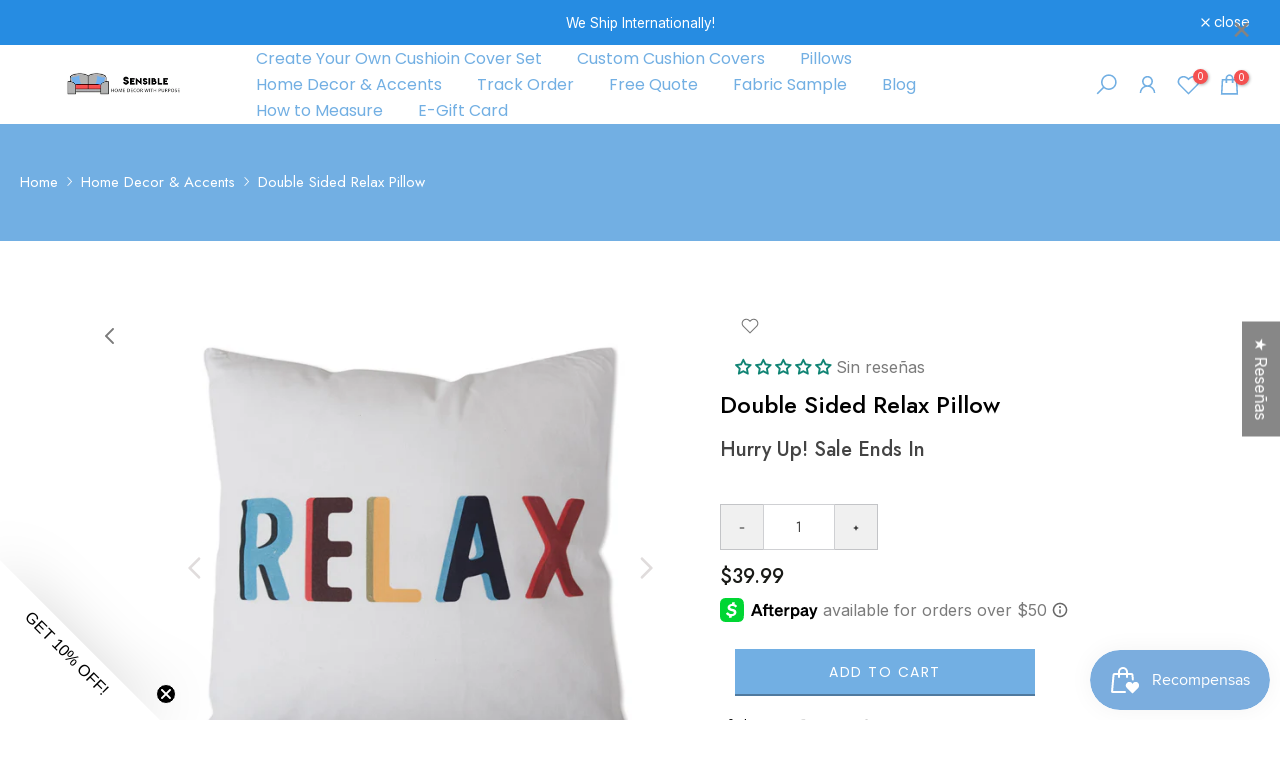

--- FILE ---
content_type: text/javascript
request_url: https://sensiblehomedecor.com/cdn/shopifycloud/shop-js/modules/v2/chunk.modal_BWJC_e_i.esm.js
body_size: 9928
content:
import{i as e,A as t,y as n,d as o,a as r,q as i,T as l,D as s,_ as a,b as c,u,k as d,f,c as m,e as p,g as h,h as g,j as v,l as y,m as w,n as b,C as x,$ as E,P as R,o as T,p as L,r as O,s as _,t as k,v as C,w as M,F as P,S as D,x as A,z,B as S,E as F,G as I,H as N}from"./chunk.common_DUtBTchb.esm.js";const j=Math.min,H=Math.max,V=Math.round,B=Math.floor,W=e=>({x:e,y:e}),U={left:"right",right:"left",bottom:"top",top:"bottom"},q={start:"end",end:"start"};function $(e,t,n){return H(e,j(t,n))}function X(e,t){return"function"==typeof e?e(t):e}function Y(e){return e.split("-")[0]}function Z(e){return e.split("-")[1]}function G(e){return"x"===e?"y":"x"}function J(e){return"y"===e?"height":"width"}function K(e){return["top","bottom"].includes(Y(e))?"y":"x"}function Q(e){return G(K(e))}function ee(e){return e.replace(/start|end/g,(e=>q[e]))}function te(e){return e.replace(/left|right|bottom|top/g,(e=>U[e]))}function ne(e){return"number"!=typeof e?function(e){return{top:0,right:0,bottom:0,left:0,...e}}(e):{top:e,right:e,bottom:e,left:e}}function oe(e){const{x:t,y:n,width:o,height:r}=e;return{width:o,height:r,top:n,left:t,right:t+o,bottom:n+r,x:t,y:n}}function re(e,t,n){let{reference:o,floating:r}=e;const i=K(t),l=Q(t),s=J(l),a=Y(t),c="y"===i,u=o.x+o.width/2-r.width/2,d=o.y+o.height/2-r.height/2,f=o[s]/2-r[s]/2;let m;switch(a){case"top":m={x:u,y:o.y-r.height};break;case"bottom":m={x:u,y:o.y+o.height};break;case"right":m={x:o.x+o.width,y:d};break;case"left":m={x:o.x-r.width,y:d};break;default:m={x:o.x,y:o.y}}switch(Z(t)){case"start":m[l]-=f*(n&&c?-1:1);break;case"end":m[l]+=f*(n&&c?-1:1)}return m}async function ie(e,t){var n;void 0===t&&(t={});const{x:o,y:r,platform:i,rects:l,elements:s,strategy:a}=e,{boundary:c="clippingAncestors",rootBoundary:u="viewport",elementContext:d="floating",altBoundary:f=!1,padding:m=0}=X(t,e),p=ne(m),h=s[f?"floating"===d?"reference":"floating":d],g=oe(await i.getClippingRect({element:null==(n=await(null==i.isElement?void 0:i.isElement(h)))||n?h:h.contextElement||await(null==i.getDocumentElement?void 0:i.getDocumentElement(s.floating)),boundary:c,rootBoundary:u,strategy:a})),v="floating"===d?{x:o,y:r,width:l.floating.width,height:l.floating.height}:l.reference,y=await(null==i.getOffsetParent?void 0:i.getOffsetParent(s.floating)),w=await(null==i.isElement?void 0:i.isElement(y))&&await(null==i.getScale?void 0:i.getScale(y))||{x:1,y:1},b=oe(i.convertOffsetParentRelativeRectToViewportRelativeRect?await i.convertOffsetParentRelativeRectToViewportRelativeRect({elements:s,rect:v,offsetParent:y,strategy:a}):v);return{top:(g.top-b.top+p.top)/w.y,bottom:(b.bottom-g.bottom+p.bottom)/w.y,left:(g.left-b.left+p.left)/w.x,right:(b.right-g.right+p.right)/w.x}}function le(){return"undefined"!=typeof window}function se(e){return ue(e)?(e.nodeName||"").toLowerCase():"#document"}function ae(e){var t;return(null==e||null==(t=e.ownerDocument)?void 0:t.defaultView)||window}function ce(e){var t;return null==(t=(ue(e)?e.ownerDocument:e.document)||window.document)?void 0:t.documentElement}function ue(e){return!!le()&&(e instanceof Node||e instanceof ae(e).Node)}function de(e){return!!le()&&(e instanceof Element||e instanceof ae(e).Element)}function fe(e){return!!le()&&(e instanceof HTMLElement||e instanceof ae(e).HTMLElement)}function me(e){return!(!le()||"undefined"==typeof ShadowRoot)&&(e instanceof ShadowRoot||e instanceof ae(e).ShadowRoot)}function pe(e){const{overflow:t,overflowX:n,overflowY:o,display:r}=be(e);return/auto|scroll|overlay|hidden|clip/.test(t+o+n)&&!["inline","contents"].includes(r)}function he(e){return["table","td","th"].includes(se(e))}function ge(e){return[":popover-open",":modal"].some((t=>{try{return e.matches(t)}catch(e){return!1}}))}function ve(e){const t=ye(),n=de(e)?be(e):e;return["transform","translate","scale","rotate","perspective"].some((e=>!!n[e]&&"none"!==n[e]))||!!n.containerType&&"normal"!==n.containerType||!t&&!!n.backdropFilter&&"none"!==n.backdropFilter||!t&&!!n.filter&&"none"!==n.filter||["transform","translate","scale","rotate","perspective","filter"].some((e=>(n.willChange||"").includes(e)))||["paint","layout","strict","content"].some((e=>(n.contain||"").includes(e)))}function ye(){return!("undefined"==typeof CSS||!CSS.supports)&&CSS.supports("-webkit-backdrop-filter","none")}function we(e){return["html","body","#document"].includes(se(e))}function be(e){return ae(e).getComputedStyle(e)}function xe(e){return de(e)?{scrollLeft:e.scrollLeft,scrollTop:e.scrollTop}:{scrollLeft:e.scrollX,scrollTop:e.scrollY}}function Ee(e){if("html"===se(e))return e;const t=e.assignedSlot||e.parentNode||me(e)&&e.host||ce(e);return me(t)?t.host:t}function Re(e){const t=Ee(e);return we(t)?e.ownerDocument?e.ownerDocument.body:e.body:fe(t)&&pe(t)?t:Re(t)}function Te(e,t,n){var o;void 0===t&&(t=[]),void 0===n&&(n=!0);const r=Re(e),i=r===(null==(o=e.ownerDocument)?void 0:o.body),l=ae(r);if(i){const e=Le(l);return t.concat(l,l.visualViewport||[],pe(r)?r:[],e&&n?Te(e):[])}return t.concat(r,Te(r,[],n))}function Le(e){return e.parent&&Object.getPrototypeOf(e.parent)?e.frameElement:null}function Oe(e){const t=be(e);let n=parseFloat(t.width)||0,o=parseFloat(t.height)||0;const r=fe(e),i=r?e.offsetWidth:n,l=r?e.offsetHeight:o,s=V(n)!==i||V(o)!==l;return s&&(n=i,o=l),{width:n,height:o,$:s}}function _e(e){return de(e)?e:e.contextElement}function ke(e){const t=_e(e);if(!fe(t))return W(1);const n=t.getBoundingClientRect(),{width:o,height:r,$:i}=Oe(t);let l=(i?V(n.width):n.width)/o,s=(i?V(n.height):n.height)/r;return l&&Number.isFinite(l)||(l=1),s&&Number.isFinite(s)||(s=1),{x:l,y:s}}const Ce=W(0);function Me(e){const t=ae(e);return ye()&&t.visualViewport?{x:t.visualViewport.offsetLeft,y:t.visualViewport.offsetTop}:Ce}function Pe(e,t,n,o){void 0===t&&(t=!1),void 0===n&&(n=!1);const r=e.getBoundingClientRect(),i=_e(e);let l=W(1);t&&(o?de(o)&&(l=ke(o)):l=ke(e));const s=function(e,t,n){return void 0===t&&(t=!1),!(!n||t&&n!==ae(e))&&t}(i,n,o)?Me(i):W(0);let a=(r.left+s.x)/l.x,c=(r.top+s.y)/l.y,u=r.width/l.x,d=r.height/l.y;if(i){const e=ae(i),t=o&&de(o)?ae(o):o;let n=e,r=Le(n);for(;r&&o&&t!==n;){const e=ke(r),t=r.getBoundingClientRect(),o=be(r),i=t.left+(r.clientLeft+parseFloat(o.paddingLeft))*e.x,l=t.top+(r.clientTop+parseFloat(o.paddingTop))*e.y;a*=e.x,c*=e.y,u*=e.x,d*=e.y,a+=i,c+=l,n=ae(r),r=Le(n)}}return oe({width:u,height:d,x:a,y:c})}function De(e,t){const n=xe(e).scrollLeft;return t?t.left+n:Pe(ce(e)).left+n}function Ae(e,t,n){void 0===n&&(n=!1);const o=e.getBoundingClientRect();return{x:o.left+t.scrollLeft-(n?0:De(e,o)),y:o.top+t.scrollTop}}function ze(e,t,n){let o;if("viewport"===t)o=function(e,t){const n=ae(e),o=ce(e),r=n.visualViewport;let i=o.clientWidth,l=o.clientHeight,s=0,a=0;if(r){i=r.width,l=r.height;const e=ye();(!e||e&&"fixed"===t)&&(s=r.offsetLeft,a=r.offsetTop)}return{width:i,height:l,x:s,y:a}}(e,n);else if("document"===t)o=function(e){const t=ce(e),n=xe(e),o=e.ownerDocument.body,r=H(t.scrollWidth,t.clientWidth,o.scrollWidth,o.clientWidth),i=H(t.scrollHeight,t.clientHeight,o.scrollHeight,o.clientHeight);let l=-n.scrollLeft+De(e);const s=-n.scrollTop;return"rtl"===be(o).direction&&(l+=H(t.clientWidth,o.clientWidth)-r),{width:r,height:i,x:l,y:s}}(ce(e));else if(de(t))o=function(e,t){const n=Pe(e,!0,"fixed"===t),o=n.top+e.clientTop,r=n.left+e.clientLeft,i=fe(e)?ke(e):W(1);return{width:e.clientWidth*i.x,height:e.clientHeight*i.y,x:r*i.x,y:o*i.y}}(t,n);else{const n=Me(e);o={x:t.x-n.x,y:t.y-n.y,width:t.width,height:t.height}}return oe(o)}function Se(e,t){const n=Ee(e);return!(n===t||!de(n)||we(n))&&("fixed"===be(n).position||Se(n,t))}function Fe(e,t,n){const o=fe(t),r=ce(t),i="fixed"===n,l=Pe(e,!0,i,t);let s={scrollLeft:0,scrollTop:0};const a=W(0);if(o||!o&&!i)if(("body"!==se(t)||pe(r))&&(s=xe(t)),o){const e=Pe(t,!0,i,t);a.x=e.x+t.clientLeft,a.y=e.y+t.clientTop}else r&&(a.x=De(r));const c=!r||o||i?W(0):Ae(r,s);return{x:l.left+s.scrollLeft-a.x-c.x,y:l.top+s.scrollTop-a.y-c.y,width:l.width,height:l.height}}function Ie(e){return"static"===be(e).position}function Ne(e,t){if(!fe(e)||"fixed"===be(e).position)return null;if(t)return t(e);let n=e.offsetParent;return ce(e)===n&&(n=n.ownerDocument.body),n}function je(e,t){const n=ae(e);if(ge(e))return n;if(!fe(e)){let t=Ee(e);for(;t&&!we(t);){if(de(t)&&!Ie(t))return t;t=Ee(t)}return n}let o=Ne(e,t);for(;o&&he(o)&&Ie(o);)o=Ne(o,t);return o&&we(o)&&Ie(o)&&!ve(o)?n:o||function(e){let t=Ee(e);for(;fe(t)&&!we(t);){if(ve(t))return t;if(ge(t))return null;t=Ee(t)}return null}(e)||n}const He={convertOffsetParentRelativeRectToViewportRelativeRect:function(e){let{elements:t,rect:n,offsetParent:o,strategy:r}=e;const i="fixed"===r,l=ce(o),s=!!t&&ge(t.floating);if(o===l||s&&i)return n;let a={scrollLeft:0,scrollTop:0},c=W(1);const u=W(0),d=fe(o);if((d||!d&&!i)&&(("body"!==se(o)||pe(l))&&(a=xe(o)),fe(o))){const e=Pe(o);c=ke(o),u.x=e.x+o.clientLeft,u.y=e.y+o.clientTop}const f=!l||d||i?W(0):Ae(l,a,!0);return{width:n.width*c.x,height:n.height*c.y,x:n.x*c.x-a.scrollLeft*c.x+u.x+f.x,y:n.y*c.y-a.scrollTop*c.y+u.y+f.y}},getDocumentElement:ce,getClippingRect:function(e){let{element:t,boundary:n,rootBoundary:o,strategy:r}=e;const i=[..."clippingAncestors"===n?ge(t)?[]:function(e,t){const n=t.get(e);if(n)return n;let o=Te(e,[],!1).filter((e=>de(e)&&"body"!==se(e))),r=null;const i="fixed"===be(e).position;let l=i?Ee(e):e;for(;de(l)&&!we(l);){const t=be(l),n=ve(l);n||"fixed"!==t.position||(r=null),(i?!n&&!r:!n&&"static"===t.position&&r&&["absolute","fixed"].includes(r.position)||pe(l)&&!n&&Se(e,l))?o=o.filter((e=>e!==l)):r=t,l=Ee(l)}return t.set(e,o),o}(t,this._c):[].concat(n),o],l=i[0],s=i.reduce(((e,n)=>{const o=ze(t,n,r);return e.top=H(o.top,e.top),e.right=j(o.right,e.right),e.bottom=j(o.bottom,e.bottom),e.left=H(o.left,e.left),e}),ze(t,l,r));return{width:s.right-s.left,height:s.bottom-s.top,x:s.left,y:s.top}},getOffsetParent:je,getElementRects:async function(e){const t=this.getOffsetParent||je,n=this.getDimensions,o=await n(e.floating);return{reference:Fe(e.reference,await t(e.floating),e.strategy),floating:{x:0,y:0,width:o.width,height:o.height}}},getClientRects:function(e){return Array.from(e.getClientRects())},getDimensions:function(e){const{width:t,height:n}=Oe(e);return{width:t,height:n}},getScale:ke,isElement:de,isRTL:function(e){return"rtl"===be(e).direction}};function Ve(e,t){return e.x===t.x&&e.y===t.y&&e.width===t.width&&e.height===t.height}function Be(e,t,n,o){void 0===o&&(o={});const{ancestorScroll:r=!0,ancestorResize:i=!0,elementResize:l="function"==typeof ResizeObserver,layoutShift:s="function"==typeof IntersectionObserver,animationFrame:a=!1}=o,c=_e(e),u=r||i?[...c?Te(c):[],...Te(t)]:[];u.forEach((e=>{r&&e.addEventListener("scroll",n,{passive:!0}),i&&e.addEventListener("resize",n)}));const d=c&&s?function(e,t){let n,o=null;const r=ce(e);function i(){var e;clearTimeout(n),null==(e=o)||e.disconnect(),o=null}return function l(s,a){void 0===s&&(s=!1),void 0===a&&(a=1),i();const c=e.getBoundingClientRect(),{left:u,top:d,width:f,height:m}=c;if(s||t(),!f||!m)return;const p={rootMargin:-B(d)+"px "+-B(r.clientWidth-(u+f))+"px "+-B(r.clientHeight-(d+m))+"px "+-B(u)+"px",threshold:H(0,j(1,a))||1};let h=!0;function g(t){const o=t[0].intersectionRatio;if(o!==a){if(!h)return l();o?l(!1,o):n=setTimeout((()=>{l(!1,1e-7)}),1e3)}1!==o||Ve(c,e.getBoundingClientRect())||l(),h=!1}try{o=new IntersectionObserver(g,{...p,root:r.ownerDocument})}catch(e){o=new IntersectionObserver(g,p)}o.observe(e)}(!0),i}(c,n):null;let f,m=-1,p=null;l&&(p=new ResizeObserver((e=>{let[o]=e;o&&o.target===c&&p&&(p.unobserve(t),cancelAnimationFrame(m),m=requestAnimationFrame((()=>{var e;null==(e=p)||e.observe(t)}))),n()})),c&&!a&&p.observe(c),p.observe(t));let h=a?Pe(e):null;return a&&function t(){const o=Pe(e);h&&!Ve(h,o)&&n();h=o,f=requestAnimationFrame(t)}(),n(),()=>{var e;u.forEach((e=>{r&&e.removeEventListener("scroll",n),i&&e.removeEventListener("resize",n)})),null==d||d(),null==(e=p)||e.disconnect(),p=null,a&&cancelAnimationFrame(f)}}const We=function(e){return void 0===e&&(e=0),{name:"offset",options:e,async fn(t){var n,o;const{x:r,y:i,placement:l,middlewareData:s}=t,a=await async function(e,t){const{placement:n,platform:o,elements:r}=e,i=await(null==o.isRTL?void 0:o.isRTL(r.floating)),l=Y(n),s=Z(n),a="y"===K(n),c=["left","top"].includes(l)?-1:1,u=i&&a?-1:1,d=X(t,e);let{mainAxis:f,crossAxis:m,alignmentAxis:p}="number"==typeof d?{mainAxis:d,crossAxis:0,alignmentAxis:null}:{mainAxis:0,crossAxis:0,alignmentAxis:null,...d};return s&&"number"==typeof p&&(m="end"===s?-1*p:p),a?{x:m*u,y:f*c}:{x:f*c,y:m*u}}(t,e);return l===(null==(n=s.offset)?void 0:n.placement)&&null!=(o=s.arrow)&&o.alignmentOffset?{}:{x:r+a.x,y:i+a.y,data:{...a,placement:l}}}}},Ue=function(e){return void 0===e&&(e={}),{name:"shift",options:e,async fn(t){const{x:n,y:o,placement:r}=t,{mainAxis:i=!0,crossAxis:l=!1,limiter:s={fn:e=>{let{x:t,y:n}=e;return{x:t,y:n}}},...a}=X(e,t),c={x:n,y:o},u=await ie(t,a),d=K(Y(r)),f=G(d);let m=c[f],p=c[d];if(i){const e="y"===f?"bottom":"right";m=$(m+u["y"===f?"top":"left"],m,m-u[e])}if(l){const e="y"===d?"bottom":"right";p=$(p+u["y"===d?"top":"left"],p,p-u[e])}const h=s.fn({...t,[f]:m,[d]:p});return{...h,data:{x:h.x-n,y:h.y-o}}}}},qe=function(e){return void 0===e&&(e={}),{name:"flip",options:e,async fn(t){var n,o;const{placement:r,middlewareData:i,rects:l,initialPlacement:s,platform:a,elements:c}=t,{mainAxis:u=!0,crossAxis:d=!0,fallbackPlacements:f,fallbackStrategy:m="bestFit",fallbackAxisSideDirection:p="none",flipAlignment:h=!0,...g}=X(e,t);if(null!=(n=i.arrow)&&n.alignmentOffset)return{};const v=Y(r),y=K(s),w=Y(s)===s,b=await(null==a.isRTL?void 0:a.isRTL(c.floating)),x=f||(w||!h?[te(s)]:function(e){const t=te(e);return[ee(e),t,ee(t)]}(s)),E="none"!==p;!f&&E&&x.push(...function(e,t,n,o){const r=Z(e);let i=function(e,t,n){const o=["left","right"],r=["right","left"],i=["top","bottom"],l=["bottom","top"];switch(e){case"top":case"bottom":return n?t?r:o:t?o:r;case"left":case"right":return t?i:l;default:return[]}}(Y(e),"start"===n,o);return r&&(i=i.map((e=>e+"-"+r)),t&&(i=i.concat(i.map(ee)))),i}(s,h,p,b));const R=[s,...x],T=await ie(t,g),L=[];let O=(null==(o=i.flip)?void 0:o.overflows)||[];if(u&&L.push(T[v]),d){const e=function(e,t,n){void 0===n&&(n=!1);const o=Z(e),r=Q(e),i=J(r);let l="x"===r?o===(n?"end":"start")?"right":"left":"start"===o?"bottom":"top";return t.reference[i]>t.floating[i]&&(l=te(l)),[l,te(l)]}(r,l,b);L.push(T[e[0]],T[e[1]])}if(O=[...O,{placement:r,overflows:L}],!L.every((e=>e<=0))){var _,k;const e=((null==(_=i.flip)?void 0:_.index)||0)+1,t=R[e];if(t)return{data:{index:e,overflows:O},reset:{placement:t}};let n=null==(k=O.filter((e=>e.overflows[0]<=0)).sort(((e,t)=>e.overflows[1]-t.overflows[1]))[0])?void 0:k.placement;if(!n)switch(m){case"bestFit":{var C;const e=null==(C=O.filter((e=>{if(E){const t=K(e.placement);return t===y||"y"===t}return!0})).map((e=>[e.placement,e.overflows.filter((e=>e>0)).reduce(((e,t)=>e+t),0)])).sort(((e,t)=>e[1]-t[1]))[0])?void 0:C[0];e&&(n=e);break}case"initialPlacement":n=s}if(r!==n)return{reset:{placement:n}}}return{}}}},$e=e=>({name:"arrow",options:e,async fn(t){const{x:n,y:o,placement:r,rects:i,platform:l,elements:s,middlewareData:a}=t,{element:c,padding:u=0}=X(e,t)||{};if(null==c)return{};const d=ne(u),f={x:n,y:o},m=Q(r),p=J(m),h=await l.getDimensions(c),g="y"===m,v=g?"top":"left",y=g?"bottom":"right",w=g?"clientHeight":"clientWidth",b=i.reference[p]+i.reference[m]-f[m]-i.floating[p],x=f[m]-i.reference[m],E=await(null==l.getOffsetParent?void 0:l.getOffsetParent(c));let R=E?E[w]:0;R&&await(null==l.isElement?void 0:l.isElement(E))||(R=s.floating[w]||i.floating[p]);const T=b/2-x/2,L=R/2-h[p]/2-1,O=j(d[v],L),_=j(d[y],L),k=O,C=R-h[p]-_,M=R/2-h[p]/2+T,P=$(k,M,C),D=!a.arrow&&null!=Z(r)&&M!==P&&i.reference[p]/2-(M<k?O:_)-h[p]/2<0,A=D?M<k?M-k:M-C:0;return{[m]:f[m]+A,data:{[m]:P,centerOffset:M-P-A,...D&&{alignmentOffset:A}},reset:D}}}),Xe=(e,t,n)=>{const o=new Map,r={platform:He,...n},i={...r.platform,_c:o};return(async(e,t,n)=>{const{placement:o="bottom",strategy:r="absolute",middleware:i=[],platform:l}=n,s=i.filter(Boolean),a=await(null==l.isRTL?void 0:l.isRTL(t));let c=await l.getElementRects({reference:e,floating:t,strategy:r}),{x:u,y:d}=re(c,o,a),f=o,m={},p=0;for(let n=0;n<s.length;n++){const{name:i,fn:h}=s[n],{x:g,y:v,data:y,reset:w}=await h({x:u,y:d,initialPlacement:o,placement:f,strategy:r,middlewareData:m,rects:c,platform:l,elements:{reference:e,floating:t}});u=null!=g?g:u,d=null!=v?v:d,m={...m,[i]:{...m[i],...y}},w&&p<=50&&(p++,"object"==typeof w&&(w.placement&&(f=w.placement),w.rects&&(c=!0===w.rects?await l.getElementRects({reference:e,floating:t,strategy:r}):w.rects),({x:u,y:d}=re(c,f,a))),n=-1)}return{x:u,y:d,placement:f,strategy:r,middlewareData:m}})(e,t,{...r,platform:i})};function Ye(t){return(t.ownerDocument.defaultView||e).devicePixelRatio||1}function Ze(e,t){const n=Ye(e);return Math.round(t*n)/n}function Ge(e){const o=t(e);return n((()=>{o.current=e})),o}const Je=s(((e,n)=>{var{as:o="div",children:r,disabled:i=!1}=e,l=a(e,["as","children","disabled"]);const s=t(null),p=t(null),h=t(null);c((()=>{var e;i||null===(e=s.current)||void 0===e||e.focus()}),[i]);const g=e=>{const t=s.current;if(!t||i)return;((e?f(t):m(t))||t).focus()},v=i?-1:0,y="absolute -m-px h-px w-px overflow-hidden whitespace-nowrap p-0";return u(d,{children:[u("div",{className:y,ref:p,onFocus:()=>g(!1),tabIndex:v}),u(o,Object.assign({},l,{ref:e=>{s.current=e,"function"==typeof n?n(e):n&&(n.current=e)},tabIndex:-1,children:r})),u("div",{className:y,ref:h,onFocus:()=>g(!0),tabIndex:v})]})})),Ke=["right","left","bottom","top"],Qe=({anchorTo:s,children:a,headerLogo:c,headerTitle:d,hideHeader:f=!1,disableMinWidth:m=!1,key:T,modalTitle:L="Sign in with Shop",onDismiss:O,onModalInViewport:_,popupDisabled:k,type:C,variant:M,visible:P})=>{var D,A,z;const{dispatch:S,modalDismissible:F}=p(),{translate:I}=h(),N=t(null),[j,H]=o(null),V=t(null),B=t(null),W=t(null),[U,q]=o(!1),{instanceId:$}=g(),X=t(null),{floatingStyles:Y,middlewareData:Z,refs:G,update:J}=function(e={}){const{placement:s="bottom",strategy:a="absolute",middleware:c=[],platform:u,elements:{reference:d,floating:f}={},transform:m=!0,whileElementsMounted:p,open:h}=e,[g,v]=o({x:0,y:0,strategy:a,placement:s,middlewareData:{},isPositioned:!1}),[y,w]=o(c);r(y,c)||w(c);const[b,x]=o(null),[E,R]=o(null),T=i((e=>{e!==k.current&&(k.current=e,x(e))}),[]),L=i((e=>{e!==C.current&&(C.current=e,R(e))}),[]),O=d||b,_=f||E,k=t(null),C=t(null),M=t(g),P=null!=p,D=Ge(p),A=Ge(u),z=i((()=>{if(!k.current||!C.current)return;const e={placement:s,strategy:a,middleware:y};A.current&&(e.platform=A.current),Xe(k.current,C.current,e).then((e=>{const t=Object.assign(Object.assign({},e),{isPositioned:!0});S.current&&!r(M.current,t)&&(M.current=t,v(t))})).catch((e=>{console.error("error caught during computePosition",e)}))}),[y,s,a,A]);n((()=>{!1===h&&M.current.isPositioned&&(M.current.isPositioned=!1,v((e=>Object.assign(Object.assign({},e),{isPositioned:!1}))))}),[h]);const S=t(!1);n((()=>(S.current=!0,()=>{S.current=!1})),[]),n((()=>{if(O&&(k.current=O),_&&(C.current=_),O&&_){if(D.current)return D.current(O,_,z);z()}}),[O,_,z,D,P]);const F=l((()=>({reference:k,floating:C,setReference:T,setFloating:L})),[T,L]),I=l((()=>({reference:O,floating:_})),[O,_]),N=l((()=>{const e={position:a,left:0,top:0};if(!I.floating)return e;const t=Ze(I.floating,g.x),n=Ze(I.floating,g.y);return m?Object.assign(Object.assign(Object.assign({},e),{transform:`translate(${t}px, ${n}px)`}),Ye(I.floating)>=1.5&&{willChange:"transform"}):{position:a,left:t,top:n}}),[a,m,I.floating,g.x,g.y]);return l((()=>Object.assign(Object.assign({},g),{update:z,refs:F,elements:I,floatingStyles:N})),[g,z,F,I,N])}({middleware:[qe({crossAxis:!1,fallbackPlacements:Ke.slice(1)}),Ue({padding:30}),We(30),(K={element:V,padding:28},{name:"arrow",options:K,fn(e){const{element:t,padding:n}=K;return t&&(o=t,{}.hasOwnProperty.call(o,"current"))?null!=t.current?$e({element:t.current,padding:n}).fn(e):{}:t?$e({element:t,padding:n}).fn(e):{};var o}})],placement:Ke[0],whileElementsMounted:Be});var K;n((()=>{if(s){let e;e="string"==typeof s?v.querySelector(s):s.current,H(e),G.setReference(e),J()}}),[s,G,J]),null===X.current&&(X.current=v.documentElement.style.overflow),!B.current&&y()&&(B.current=new IntersectionObserver((t=>{for(const n of t){n.boundingClientRect.top<0&&e.scrollTo({top:0,left:0}),n.isIntersecting&&(null==_||_())}}))),!N.current&&y()&&(N.current=new IntersectionObserver((t=>{var n;for(const o of t){if(o.boundingClientRect.top<0&&e.scrollTo({top:0,left:0}),!o.isIntersecting&&o.target.offsetTop){const t=((null==j?void 0:j.offsetHeight)||0)+((null===(n=W.current)||void 0===n?void 0:n.offsetHeight)||0)/2+30;e.scrollTo({top:o.target.offsetTop-t})}}}))),n((()=>()=>{B.current&&B.current.disconnect(),N.current&&N.current.disconnect()}),[]);const{isDesktop:Q}=w(),ee=l((()=>j&&!k&&Q?"dynamic":"center"),[j,Q,k]);n((()=>{const e=v.documentElement,t=null==e?void 0:e.style.overflow;return()=>{t&&e?e.style.overflow=t:e.style.removeProperty("overflow")}}),[]);const te=i((e=>{F&&(O(e),v.documentElement.style.overflow=X.current||"")}),[F,O]);n((()=>{function t({key:e}){"Escape"!==e&&"Esc"!==e||te("keyboard")}return e.addEventListener("keydown",t),()=>{e.removeEventListener("keydown",t)}}),[te]),n((()=>{P?(v.documentElement.style.overflow="hidden",B.current&&W.current&&B.current.observe(W.current),N.current&&j&&N.current.observe(j)):(B.current&&W.current&&B.current.unobserve(W.current),N.current&&j&&N.current.unobserve(j),v.documentElement.style.overflow=X.current||"")}),[j,te,P]),n((()=>{var e;if(!P)return void q(!1);const t=()=>{q(!0)};return null===(e=W.current)||void 0===e||e.addEventListener("transitionend",t,{once:!0}),()=>{var e;null===(e=W.current)||void 0===e||e.removeEventListener("transitionend",t)}}),[P]),n((()=>{if(P){const e=setTimeout((()=>{S({type:"modalDismissible"})}),400);return()=>{clearTimeout(e)}}}),[S,P]);const ne=b("fixed inset-0 z-10 bg-overlay transition-opacity duration-400 ease-cubic-modal motion-reduce_duration-0",P?"opacity-100":"opacity-0"),oe=b("fixed inset-0 z-max overflow-hidden","center"===ee&&"flex items-center justify-center",P?"visible":"pointer-events-none invisible");let re="";"checkoutModal"===M&&(re="wide"===C?"max-w-100 sm_max-w-none":"max-w-85 sm_max-w-none");const ie=b("relative z-50 bg-white transition duration-400 ease-cubic-modal will-change-transform focus_outline-none focus_outline-0 motion-reduce_duration-0 sm_absolute sm_inset-x-0 sm_bottom-0 sm_top-auto sm_rounded-b-none",P?"opacity-100 sm_translate-y-0":"opacity-0 sm_translate-y-full","dynamic"===ee&&P?"scale-100":"","dynamic"!==ee||P?"":"scale-0 sm_scale-100",!m&&("wide"===C?"min-w-100":"min-w-85"),re,!f&&"rounded-xxl"),le=b("relative overflow-hidden sm_rounded-b-none",!f&&"rounded-xxl"),se=l((()=>{var e,t,n,o,r,i,l,s;if("center"===ee)return null;const a={right:{top:null===(e=Z.arrow)||void 0===e?void 0:e.y,left:(null===(t=Z.arrow)||void 0===t?void 0:t.x)||"-10px"},left:{top:null===(n=Z.arrow)||void 0===n?void 0:n.y,right:(null===(o=Z.arrow)||void 0===o?void 0:o.x)||"-10px"},bottom:{top:"-10px",left:(null===(r=Z.arrow)||void 0===r?void 0:r.x)||"-10px"},top:{bottom:"-10px",left:(null===(i=Z.arrow)||void 0===i?void 0:i.x)||"-10px"}},c=Ke[(null===(s=null===(l=Z.flip)||void 0===l?void 0:l.overflows)||void 0===s?void 0:s.length)||0],d=a[c],f=b("absolute z-30 block size-6 rotate-45 rounded-xs duration-400 ease-cubic-modal sm_hidden","top"===c?"bg-grayscale-l4":"bg-white");return u("div",{className:f,"data-testid":"authorize-modal-arrow",ref:V,style:d})}),[null===(D=Z.arrow)||void 0===D?void 0:D.x,null===(A=Z.arrow)||void 0===A?void 0:A.y,null===(z=Z.flip)||void 0===z?void 0:z.overflows,ee]),ae=Boolean(d),ce=b("flex w-full items-center p-4 pb-2",c?"justify-between":"justify-end",ae&&"mb-5 gap-x-4 border-b border-solid border-grayscale-l2l px-5 pb-4"),ue="dynamic"===ee?Y:void 0,de=f?null:u("div",{className:ce,"data-testid":"authorize-modal-header","data-variant":ae?"with-title":"default",children:[c,ae&&u("div",{className:"flex-1 font-sans text-body-large",children:d}),u("button",{"aria-label":I("button.close",{defaultValue:"Close"}),className:"group relative z-50 flex size-6 cursor-pointer rounded-max","data-testid":"authorize-modal-close-button",onClick:()=>te("close_button"),type:"button",children:[u(x,{className:"size-6 text-grayscale-l4 transition-colors group-hover_text-grayscale-l2l"}),u("div",{className:"absolute inset-05 -z-10 rounded-max bg-grayscale-primary-light"})]})]}),fe=P?{}:{"aria-hidden":!0};return E(u(R,{instanceId:$,type:"modal",variant:M,children:u("div",{className:oe,"data-testid":"authorize-modal-container","data-variant":C,children:[u("div",Object.assign({},fe,{className:ne,"data-testid":"authorize-modal-overlay",onClick:()=>te("overlay")})),u(Je,Object.assign({as:"section",disabled:!U,"aria-modal":"true"},fe,{"aria-label":L,className:ie,"data-testid":"authorize-modal","data-visible":P,part:"modal",ref:e=>{W.current=e,j&&(G.setFloating(e),J())},role:"dialog",style:ue,children:[u("div",{className:le,children:[de,a]}),se]}))]})},T),v.body)},et=()=>u(d,{children:[u("div",{class:"animate-pulse px-4 py-1 pb-6","data-testid":"loading-skeleton",children:[u("div",{class:"flex items-center pb-3",children:[u("div",{class:"mr-3 size-6 rounded-max bg-grayscale-l2"}),u("div",{class:"mr-20 h-3 flex-1 rounded-md bg-grayscale-l2"})]}),u("div",{class:"h-10 rounded-md bg-grayscale-l2"})]}),u("div",{class:"h-10 animate-pulse bg-grayscale-l3"})]}),tt=({children:e})=>{const{uiRendered:t}=p();return u(d,{children:[!t&&u(et,{}),u("div",{children:e})]})},nt=["api_unavailable","captcha_challenge","retriable_server_error"],ot=[/existing customer \d+ on shop \d+ has a conflicting provider subject associated: existing '([^']+)' != incoming '([^']+)'/,/no_prequalification_amount_available/];function rt(e,t){return!(nt.includes(e)||ot.some((e=>e.test(t))))}const it=s((({activator:e,allowAttribute:o,anchorTo:r,autoOpen:l,disableDefaultIframeResizing:s=!1,insideModal:a=!0,keepModalOpen:c=!1,modalHeaderTitle:d,modalHeaderVisible:f=!0,onComplete:m,onCustomFlowSideEffect:h,onError:g,onLoaded:y,onModalVisibleChange:w,onResizeIframe:b,onStripeLinkUserFound:x,onPromptChange:E,onPromptContinue:R,proxy:j,scrolling:H,src:V,storefrontOrigin:B,modalType:W,variant:U},q)=>{const{dispatch:$,loaded:X,modalVisible:Y}=p(),{leaveBreadcrumb:Z,notify:G}=T(),J=L(),{clearLoadTimeout:K,initLoadTimeout:Q}=O(),{trackPageImpression:ee,trackPostMessageTransmission:te}=_(),{recordCounter:ne}=k(),oe=t(null),re=C(Y),ie=i((e=>{$({type:"showModal",reason:e})}),[$]),le=i((({dismissMethod:t,reason:n})=>{Y&&($({type:"hideModal",reason:n,dismissMethod:t}),(null==e?void 0:e.current)&&lt(e)&&e.current.focus())}),[e,$,Y]);n((()=>{const t=N((function(){ie("user_button_clicked")}),150,!0),n=e;if((null==n?void 0:n.current)&&lt(n))return n.current.addEventListener("click",t),()=>{var e;null===(e=n.current)||void 0===e||e.removeEventListener("click",t)}}),[e,ie]);const se=i((()=>{z({iframe:oe.current,src:V})}),[V]),{destroy:ae,waitForMessage:ce}=M({includeCore:j,onClose:()=>le({dismissMethod:"auto",reason:"event_close_requested"}),onComplete:e=>S(void 0,void 0,void 0,(function*(){!c&&a&&le({dismissMethod:"auto",reason:"event_completed"}),yield null==m?void 0:m(e)})),onCustomFlowSideEffect:h,onError:e=>{const{message:t,code:n}=e;rt(n,t)?(Z("authorize error",{code:n,message:t},"state"),G(new F(t,"AuthorizeError"))):(ne("shop_js_handle_silent_error",{attributes:{errorCode:n}}),Z("silent error",{code:n},"state")),K(),null==g||g(e)},onLoaded:e=>{$({type:"loaded",payload:{autoOpen:Boolean(l),sessionDetected:e.userFound}}),null==y||y(e),K()},onUnloaded:()=>{$({type:"reset"})},onResizeIframe:e=>{s||oe.current&&(oe.current.style.height=`${e.height}px`),e.height>0&&$({type:"uiRendered"}),null==b||b(e)},onShopUserMatched:()=>{J("shopusermatched"),Z("shop user matched",{},"state")},onShopUserNotMatched:({apiError:e})=>{J("shopusernotmatched",e&&{apiError:e}),Z("shop user not matched",{},"state")},onStripeLinkUserFound:e=>{Z("stripe link user found - raw event",{event:e},"state");const t={email:null==e?void 0:e.email,phone:null==e?void 0:e.phone};t.email||Z("stripe link user found - missing email",{event:e,detail:t},"error"),J("stripelinkuserfound",t),Z("stripe link user found",{email:null==e?void 0:e.email,phone:null==e?void 0:e.phone},"state"),null==x||x(e)},onPromptChange:()=>{null==E||E()},onPromptContinue:()=>{null==R||R()},source:oe,storefrontOrigin:B});n((()=>()=>{oe.current&&ae()}),[ae]);const ue=i(((e,...t)=>S(void 0,[e,...t],void 0,(function*(e,{afterLoaded:t=!1}={}){var n;t&&!X&&(yield ce("loaded")),I({contentWindow:null===(n=oe.current)||void 0===n?void 0:n.contentWindow,event:e,onMessageSent:e=>te({direction:"outgoing",event:e})})}))),[X,te,ce]);n((()=>{var e;if(Y!==re)if(Y){try{ue({type:"sheetmodalopened"},{afterLoaded:!0}),J("modalopened")}catch(e){G(new Error(`Error before calling onModalVisibleChange(true): ${e}`))}null==w||w(!0)}else ue({type:"sheetmodalclosed"},{afterLoaded:!0}),J("modalclosed"),null==w||w(!1),null===(e=v.querySelector("com-1password-notification"))||void 0===e||e.remove()}),[J,Y,G,w,ue,re]),P(q,(()=>({close:le,iframeRef:oe,open:ie,postMessage:ue,reload:se,waitForMessage:ce})),[le,ie,ue,se,ce]),n((()=>{Q(),Z("Iframe url updated",{src:V},"state")}),[Q,Z,V]),n((()=>{Y&&ee({page:"AUTHORIZE_MODAL"})}),[Y,ee]),n((()=>{z({iframe:oe.current,src:V})}),[V]);const de=u("iframe",{allow:o||"publickey-credentials-get *",className:"relative z-40 m-auto w-full border-none",ref:e=>{e&&(oe.current=e,e.getAttribute("src")||e.setAttribute("src",V))},tabIndex:0,scrolling:H,"data-testid":"authorize-iframe"}),fe=d?u(D,{className:"size-8 text-purple-primary"}):u(A,{className:"h-4-5 text-purple-primary"});return a?u(Qe,{anchorTo:r,headerLogo:fe,headerTitle:d,hideHeader:!f,onDismiss:e=>le({dismissMethod:e,reason:"user_dismissed"}),onModalInViewport:()=>{ee({page:"AUTHORIZE_MODAL_IN_VIEWPORT",allowDuplicates:!0}),Z("modal in viewport",{},"state")},type:W,variant:U,visible:Y,children:u(tt,{children:de})}):de}));function lt(e){return Object.prototype.hasOwnProperty.call(e,"current")}it.displayName="AuthorizeIframe";export{it as A,Qe as M,rt as i};
//# sourceMappingURL=chunk.modal_BWJC_e_i.esm.js.map
